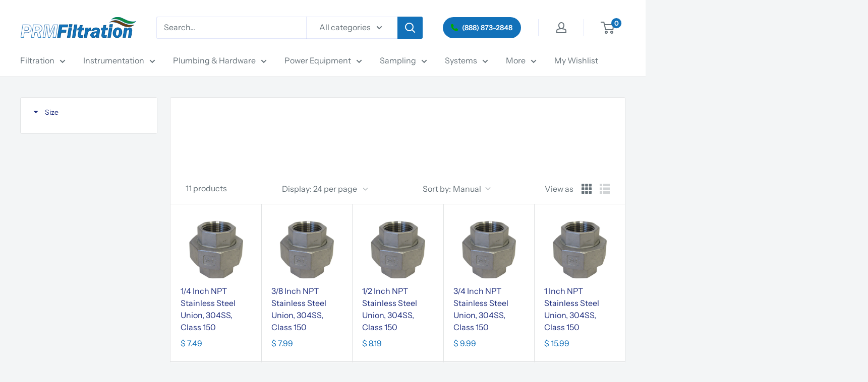

--- FILE ---
content_type: application/javascript
request_url: https://s3-us-west-2.amazonaws.com/unific-ipaas-cdn/js/unific-util-shopify.js?shop=prm-sample-1.myshopify.com
body_size: 4057
content:
/* Using a self-executing anonymous function - (function(){})(); - so that all variables and functions defined within 
aren't available to the outside world. */

(function(){

 /* Load Script function we may need to load jQuery from the Google's CDN */
 /* That code is world-reknown. */
 /* One source: http://snipplr.com/view/18756/loadscript/ */

 var loadScript = function(url, callback){

   var script = document.createElement("script");
   script.type = "text/javascript";

   // If the browser is Internet Explorer.
   if (script.readyState){ 
     script.onreadystatechange = function(){
       if (script.readyState == "loaded" || script.readyState == "complete"){
         script.onreadystatechange = null;
         callback();
       }
     };
     // For any other browser.
   } else {
     script.onload = function(){
       callback();
     };
   }

   script.src = url;
   document.getElementsByTagName("head")[0].appendChild(script);

 };

var getParameterByName = function(name){
   name = name.replace(/[\[]/, "\\\[").replace(/[\]]/, "\\\]");
   var regex = new RegExp("[\\?&]" + name + "=([^&#]*)"),
   results = regex.exec(location.search);
   return results == null ? "" : decodeURIComponent(results[1].replace(/\+/g, " "));
 }

var setCookie = function(cName,value,exdays){
   var exdate = new Date();
   exdate.setDate(exdate.getDate() + exdays);
   var cValue = escape(value) + ((exdays==null) ? "" : "; expires="+exdate.toUTCString()) + "; path=/";
   document.cookie=cName + "=" + cValue;
 }

var getCookie = function(cName){
   var cValue = document.cookie;
   var cStart = cValue.indexOf(" " + cName + "=");
   if (cStart == -1){
     cStart = cValue.indexOf(cName + "=");
   }
   if (cStart == -1){
     cValue = null;
   } else {
     cStart = cValue.indexOf("=", cStart) + 1;
     var cEnd = cValue.indexOf(";", cStart);
     if (cEnd == -1){
       cEnd = cValue.length;
     }
     cValue = unescape(cValue.substring(cStart,cEnd));
   }
   return cValue;
 }
 

 var main = function($){
   // $ in this scope references the jQuery object we'll use.
   // Don't use jQuery, or jQueryNew, use the dollar sign.
   /******************** Unific Ref ************************/
   var unificRef = 'unificRef';
   var cookieExpireDays = 365;	//cookie expires in days

   var unificRefVal = getParameterByName(unificRef);
   if(unificRefVal !== ""){	
     setCookie(unificRef, unificRefVal, cookieExpireDays);
   }

   var unificRefCookieVal = "";
   unificRefCookieVal = getCookie(unificRef);

   if(unificRefCookieVal !== ""){
     addAsAttributeToCart($, unificRef, unificRefCookieVal);
   }
   /********************************************************/

   /******************** Hubspot Utk ************************/
   var hutkCookieName = 'hubspotutk';
   var hutk = "";
   hutk = getCookie(hutkCookieName);

   if(hutk !== ""){
       addAsAttributeToCart($, hutkCookieName, hutk);
   }

   /**********************************************************/
 };

 var addAsAttributeToCart = function($, attrName, attrVal){
   $('form').each(function(){
    var action_attr = $(this).attr('action');
    if (typeof action_attr !== typeof undefined && action_attr !== false) {
     if($(this).attr('action').indexOf('cart/add') >= 0){
	   var input = $('<input>').attr(
	     {
	     type: 'hidden',
	     name: 'attributes[' + attrName + ']',
	     value: attrVal
	   });
       $(this).append(input);
     }
    }
   });
}

/* If jQuery has not yet been loaded or if it has but it's too old for our needs,
we will load jQuery from the Google CDN, and when it's fully loaded, we will run
our app's JavaScript. Set your own limits here, the sample's code below uses 1.7
as the minimum version we are ready to use, and if the jQuery is older, we load 1.9. */
if ((typeof jQuery === 'undefined') || (parseFloat(jQuery.fn.jquery) < 1.7)) {
  loadScript('//ajax.googleapis.com/ajax/libs/jquery/1.11.1/jquery.min.js', function(){
    jQuery_1_11_1 = jQuery.noConflict(true);
    main(jQuery_1_11_1);
  });
} else {
  main(jQuery);
}

})();


--- FILE ---
content_type: text/javascript
request_url: https://storage.googleapis.com/bsf-bing-scripts/bing-uet-tags/prm-sample-1.js?1597250605&shop=prm-sample-1.myshopify.com
body_size: 837
content:
 (function(w, d, t, r, u) { var f, n, i; w[u] = w[u] || [], f = function() { var o = { ti: '26050947' }; o.q = w[u], w[u] = new UET(o), w[u].push('pageLoad') }, n = d.createElement(t), n.src = r, n.async = 1, n.onload = n.onreadystatechange = function() { var s = this.readyState; s && s !== 'loaded' && s !== 'complete' || (f(), n.onload = n.onreadystatechange = null) }, i = d.getElementsByTagName(t)[0], i.parentNode.insertBefore(n, i) })(window, document, 'script', '//bat.bing.com/bat.js', 'uetq'); window.uetq = window.uetq || []; var bsf_shopify_checkout = Shopify.checkout || []; var bsf_line_items = bsf_shopify_checkout.line_items || []; if (location.href.includes('thank_you') && Shopify.checkout.total_price && bsf_line_items.length > 0) { var total_price = Shopify.checkout.total_price || 0; if(Shopify.checkout.presentment_currency && Shopify.checkout.presentment_currency != ''){ var currency = Shopify.checkout.presentment_currency; } else{ var currency = Shopify.checkout.currency; } window.uetq.push('event', '', { 'revenue_value': total_price, 'currency': currency }); }